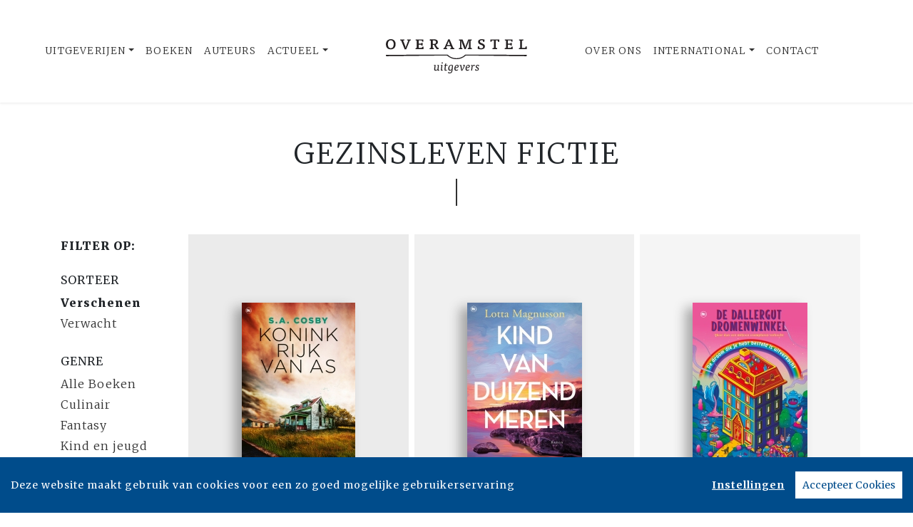

--- FILE ---
content_type: text/html; charset=UTF-8
request_url: https://www.overamsteluitgevers.com/boeken/?filter=thema:FS
body_size: 7947
content:
<!DOCTYPE html>
<html lang="nl-NL">
	<head>
		<meta charset="utf-8">
		<meta http-equiv="X-UA-Compatible" content="IE=edge">
		<meta name="viewport" content="width=device-width, initial-scale=1">
		<!-- SEO OPTIMALISATION -->
		<title>Boeken - Gezinsleven fictie - Overamstel Uitgevers</title>
		<meta name="description" content="Een overzicht van alle boeken van Overamstel Uitgevers">
		<meta name="robots" content="index, follow, max-snippet:-1, max-image-preview:large, max-video-preview:-1"/>
		
		<meta property="og:locale" content="nl_NL"/>
		<meta property="og:type" content="website"/>
				<meta property="og:title" content="Boeken - Gezinsleven fictie - Overamstel Uitgevers"/>
				<meta property="og:description" content="Een overzicht van alle boeken van Overamstel Uitgevers"/>
		<meta property="og:url" content="https://www.overamsteluitgevers.com/boeken/?filter=thema:FS"/>
		<meta property="og:site_name" content="Overamstel Uitgevers"/>
		<meta property="article:publisher" content="https://www.facebook.com/overamsteluitgevers"/>
				<meta property="og:image" content="https://www.overamsteluitgevers.com/includes/images/Overamstel-Uitgevers.jpg"/>
		<meta property="og:image:width" content="1920"/>
		<meta property="og:image:height" content="628"/>
																		<meta name="fb:page_id" content="646965532078973"/>
		<meta name="twitter:card" content="summary_large_image"/>
		<meta name="twitter:site" content="@overamstelcom"/>
		<meta name="twitter:creator" content="@overamstelcom"> 
		<meta name="twitter:data1" content="€ "> 
		<meta name="twitter:label1" content="Prijs"> 
				<script type="application/ld+json">
			[{"@context":"https:\/\/schema.org","@type":"WebPage","name":"Overamstel Uitgevers","description":"Een overzicht van alle boeken van Overamstel Uitgevers","publisher":{"@type":"Organization","name":"Overamstel Uitgevers","foundingLocation":"Amsterdam","legalName":"Overamstel Uitgevers bv","numberOfEmployees":"45","slogan":"We love books, and we love selling them","telephone":"+31204624300","address":{"@type":"PostalAddress","addressLocality":"Amsterdam","addressRegion":"Noord-Holland","postalCode":"1096 BK","streetAddress":"Paul van Vlissingenstraat 18","addressCountry":"NL"},"logo":{"@type":"ImageObject","url":"https:\/\/www.overamsteluitgevers.com\/includes\/images\/logo-overamstel.png"}}},{"@context":"https:\/\/schema.org","@type":"WebSite","name":"Overamstel Uitgevers","url":"https:\/\/www.overamsteluitgevers.com","sameAs":["https:\/\/www.linkedin.com\/company\/overamsteluitgevers","https:\/\/instagram.com\/overamstel_uitgevers\/","https:\/\/www.facebook.com\/overamsteluitgevers\/","https:\/\/www.x.com\/OveramstelCOM","https:\/\/www.youtube.com\/channel\/UCjYXGKUbYq_VoCGlFsncgdw","https:\/\/www.threads.net\/@overamstel_uitgevers"],"potentialAction":{"@type":"SearchAction","target":"https:\/\/www.overamsteluitgevers.com\/zoeken\/index.html?q={search_term}","query-input":"required name=search_term"}},{"@context":"https:\/\/schema.org","@type":"BreadcrumbList","itemListElement":[{"@type":"ListItem","position":1,"name":"Home","item":"https:\/\/www.overamsteluitgevers.com\/"},{"@type":"ListItem","position":2,"name":"Boeken","item":"https:\/\/www.overamsteluitgevers.com\/boeken\/"}]}]
		</script>
				<link rel="canonical" href="https://www.overamsteluitgevers.com/boeken/?filter=thema:FS"/>
		
		<!-- Google Font -->
		<link rel="preconnect" href="https://fonts.gstatic.com"/> 
		<link rel="dns-prefetch" href="https://connect.facebook.net"/>
		
		
		<!-- Preload Font -->
		<link rel="preload" as="font" href="/vendor/fortawesome/font-awesome/webfonts/fa-solid-900.woff2" type="font/woff2" crossorigin="anonymous">
		<link rel="preload" as="font" href="/vendor/fortawesome/font-awesome/webfonts/fa-brands-400.woff2" type="font/woff2" crossorigin="anonymous">
		
		<!-- jQuery -->
		<script src="/vendor/components/jquery/jquery.min.js,q2e4b4c56.pagespeed.jm.T-7rMj-j57.js"></script>
		
		<!-- INVIEW JS -->
		<script defer>//<![CDATA[
!function(a){"function"==typeof define&&define.amd?define(["jquery"],a):"object"==typeof exports?module.exports=a(require("jquery")):a(jQuery)}(function(a){function i(){var b,c,d={height:f.innerHeight,width:f.innerWidth};return d.height||(b=e.compatMode,(b||!a.support.boxModel)&&(c="CSS1Compat"===b?g:e.body,d={height:c.clientHeight,width:c.clientWidth})),d}function j(){return{top:f.pageYOffset||g.scrollTop||e.body.scrollTop,left:f.pageXOffset||g.scrollLeft||e.body.scrollLeft}}function k(){if(b.length){var e=0,f=a.map(b,function(a){var b=a.data.selector,c=a.$element;return b?c.find(b):c});for(c=c||i(),d=d||j();e<b.length;e++)if(a.contains(g,f[e][0])){var h=a(f[e]),k={height:h[0].offsetHeight,width:h[0].offsetWidth},l=h.offset(),m=h.data("inview");if(!d||!c)return;l.top+k.height>d.top&&l.top<d.top+c.height&&l.left+k.width>d.left&&l.left<d.left+c.width?m||h.data("inview",!0).trigger("inview",[!0]):m&&h.data("inview",!1).trigger("inview",[!1])}}}var c,d,h,b=[],e=document,f=window,g=e.documentElement;a.event.special.inview={add:function(c){b.push({data:c,$element:a(this),element:this}),!h&&b.length&&(h=setInterval(k,250))},remove:function(a){for(var c=0;c<b.length;c++){var d=b[c];if(d.element===this&&d.data.guid===a.guid){b.splice(c,1);break}}b.length||(clearInterval(h),h=null)}},a(f).on("scroll resize scrollstop",function(){c=d=null}),!g.addEventListener&&g.attachEvent&&g.attachEvent("onfocusin",function(){d=null})});
//]]></script>		
		
		<!-- Bootstrap CSS -->
		<link rel="stylesheet" href="/A.vendor,,_twitter,,_bootstrap,,_dist,,_css,,_bootstrap.min.css,,q2e4b4c56+includes,,_addons,,_owlcarousel,,_dist,,_assets,,_owl.carousel.min.css,,q2e4b4c56+includes,,_addons,,_owlcarousel,,_dist,,_assets,,_owl.theme.default.min.css,,q2e4b4c56+vendor,,_fortawesome,,_font-awesome,,_css,,_all.min.css,,q2e4b4c56,Mcc.BkeD6Oefz3.css.pagespeed.cf.5LdyiJ78Ge.css"/>
		<!-- Bootstrap JS -->
		<script src="/vendor/twitter/bootstrap/dist/js/bootstrap.bundle.min.js,q2e4b4c56.pagespeed.jm.tbdNXwFB9_.js" defer></script>
		
		<!-- Owl Carrousel-->
		
		
		<script src="/includes/addons/owlcarousel/dist/owl.carousel.min.js,q2e4b4c56.pagespeed.jm.iD9BtIsBTL.js" defer></script>
		
		<!-- CookieConsent -->
		<script src="/includes/addons/cookieconsent/cookieconsent.min.js,q2e4b4c56.pagespeed.jm.3ZuXYaoNf0.js" defer></script>
		<script src="/includes/addons/cookieconsent/configuration.min.js,q2e4b4c56.pagespeed.jm.e8-SKG3bCe.js" defer></script>
		
		<!-- Base Scripts -->
		<script src="/includes/scripts/overamstel.base.min.js,q2e4b4c56.pagespeed.jm.3STapZB6gF.js" defer></script>
		
		<!-- FontAwesome -->
		
		
		<!-- Base StyleSheet -->
		<link rel="stylesheet" href="/includes/styles/A.overamstel.base.min.css,q2e4b4c56.pagespeed.cf.3Hfbk1fcPK.css">
				<!-- Favicon -->
		<link rel="apple-touch-icon" sizes="180x180" href="/includes/images/seo/xapple-touch-icon.png.pagespeed.ic.L1YbMs9j3g.webp">
		<link rel="icon" type="image/png" sizes="32x32" href="/includes/images/seo/xfavicon-32x32.png.pagespeed.ic.R4oK9CU4Vv.webp">
		<link rel="icon" type="image/png" sizes="16x16" href="/includes/images/seo/xfavicon-16x16.png.pagespeed.ic.gS_yI5DrO2.webp">
		<link rel="manifest" href="/includes/images/seo/site.webmanifest">
		<link rel="mask-icon" href="/includes/images/seo/safari-pinned-tab.svg" color="#333333">
		<meta name="msapplication-TileColor" content="#da532c">
		<meta name="theme-color" content="#ffffff">	</head>
	<body>
				<!-- Fixed navbar -->
		<nav class="navbar navbar-expand-lg navbar-light bg-light navbar-custom py-lg-4 py-xl-5 sticky-top" aria-label="Main">	
			<!--  Show this only on mobile to medium screens  -->
			<div class="d-md-block d-lg-none w-100">
				<div class="row align-items-center">
					<div class="col-2 float-left text-left">
						<button class="navbar-toggler hidden-md-up float-left searchBtnMini button collapsed" type="button" name="Open menu" aria-label="Open menu" data-toggle="collapse" data-target="#navbarResponsive">
					<span> </span>
					<span> </span>
					<span> </span></button> 
					</div>	
					<div class="col-8 text-center py-2">
						<a class="navbar-brand mx-auto" href="/"><img src="/includes/images/logo-overamstel.svg" alt="Overamstel Uitgevers - logo" width="400" height="97" class="logo_small"></a>
					</div>			
					<div class="col-2 float-right text-right">
						<button class="hidden-md-up float-right  searchBtn searchBtnMini button" name="Zoeken" aria-label="Zoeken" type="button"><i class="fas fa-search"></i></button> 
					</div>	
				</div>
			</div>
			
			<!--  Use flexbox utility classes to change how the child elements are justified  -->
			<div class="collapse navbar-collapse justify-content-center bg-white" id="navbarResponsive">
				<div class="row align-items-center no-gutter">
					<div class="col-lg-4 m-0 p-0 ml-md-4 ml-lg-0">
						<ul class="navbar-nav float-lg-right">
							<li class="nav-item dropdown mx-3 mx-md-0">
								<a class="nav-link dropdown-toggle ignorelink" href="#" id="dropdownImprints" data-toggle="dropdown" aria-haspopup="false" aria-expanded="false">Uitgeverijen</a>
								<div class="dropdown-menu" aria-labelledby="dropdownImprints">
									<a class="dropdown-item" href="/uitgeverij/carrera-culinair.html" aria-label="Ga naar Carrera Culinair pagina">Carrera Culinair</a>
									<a class="dropdown-item" href="/uitgeverij/hollands-diep.html" aria-label="Ga naar Hollands Diep pagina">Hollands Diep</a>
									<a class="dropdown-item" href="/uitgeverij/horizon.html" aria-label="Ga naar Horizon pagina">Horizon</a>
									<a class="dropdown-item" href="/uitgeverij/the-house-of-books.html" aria-label="Ga naar The House of Books pagina">The House of Books</a>
									<a class="dropdown-item" href="/uitgeverij/inside.html" aria-label="Ga naar Inside pagina">Inside</a>
									<a class="dropdown-item" href="/uitgeverij/lebowski.html" aria-label="Ga naar Lebowski pagina">Lebowski</a>
									<a class="dropdown-item" href="/uitgeverij/moon.html" aria-label="Ga naar Moon pagina">Moon</a>
									<a class="dropdown-item" href="https://www.rainbow.nl" target="_blank" rel="noreferrer" aria-label="Ga naar Rainbow pagina">Rainbow</a>
								</div>
							</li>
							<li class="nav-item mx-3 mx-md-0">
								<a class="nav-link" href="/boeken/" aria-label="Ga naar boeken pagina">Boeken</a>
							</li>
							<li class="nav-item mx-3 mx-md-0">
								<a class="nav-link" href="/auteurs/" aria-label="Ga naar auteurs pagina">Auteurs</a>
							</li>
							<li class="nav-item dropdown mx-3 mx-md-0">
								<a class="nav-link dropdown-toggle ignorelink" href="#" id="dropdownActual" data-toggle="dropdown" aria-haspopup="false" aria-expanded="false">Actueel</a>
								<div class="dropdown-menu" aria-labelledby="dropdownActual">
									<a class="dropdown-item" href="/nieuws/" aria-label="Ga naar nieuws pagina">Nieuws</a>
									<a class="dropdown-item" href="/persberichten/" aria-label="Ga naar persberichten pagina">Persberichten</a>
									<a class="dropdown-item" href="/boekhandel/" aria-label="Ga naar Boekhandel pagina">Boekhandel</a>
									<a class="dropdown-item" href="/nieuwsbrief/aanmelden.html" aria-label="Ga naar nieuwsbrief pagina om jezelf aan te melden">Nieuwsbrieven</a>
								</div>
							</li>
						</ul>
					</div>
					<div class="col-lg-4 text-center d-none d-lg-block logo_big_container">
						<!--Show this only lg screens and up-->
						<a class="d-none d-lg-block" href="/"><img src="/includes/images/logo-overamstel.svg" alt="Overamstel Uitgevers - Logo" width="400" height="97" class="logo_big" aria-label="Terug naar de hoofdpagina van de Overamstel Uitgevers website"></a>
					</div>
					<div class="col-lg-4 m-0 p-0 ml-md-4 ml-lg-0">
						<ul class="navbar-nav float-lg-left">
							<li class="nav-item mx-3 mx-md-0">
								<a class="nav-link text-nowrap" href="/over-ons.html" aria-label="Ga naar over ons pagina">Over Ons</a>
							</li>
							<li class="nav-item dropdown mx-3 mx-md-0">
								<a class="nav-link dropdown-toggle ignorelink" href="#" id="dropdownInt" data-toggle="dropdown" aria-haspopup="false" aria-expanded="false">International</a>
								<div class="dropdown-menu" aria-labelledby="dropdownInt">
									<a class="dropdown-item" href="/international/about-us.html" aria-label="Go to our international about us page">About</a>
									<a class="dropdown-item" href="/international/news/" aria-label="Go to our international news page">News</a>
									<a class="dropdown-item" href="/international/rights.html" aria-label="go to our international Film and Foreign rights page">Film & Foreign Rights</a>
									<a class="dropdown-item" href="/international/contact.html" aria-label="Go to our international contact page">Contact</a>
								</div>
							</li>
							<li class="nav-item mx-3 mx-md-0">
								<a class="nav-link text-nowrap" href="/contact.html" aria-label="Ga naar contact pagina">Contact</a>
							</li>
							<li class="nav-item ml-lg-3 d-none d-lg-block">
								<a class="nav-link searchBtn" href="#" aria-label="Zoeken openen"><i class="fas fa-search"></i></a>
							</li>
						</ul>
					</div>
				</div>
			</div>
		</nav>
		<!-- END Fixed navbar -->
		<!-- SEARCHFORM -->
		<div class="searchForm container-fluid m-0 p-0">
						<button type="button" class="close m-3 searchClose d-none d-lg-block" aria-label="Sluiten">
				<span aria-hidden="true">&times;</span>
			</button>
						<div class="py-4 d-none d-lg-block"></div>
			<div class="py-3 d-sm-block d-lg-none"></div>
					<!-- TITLE HEADER 2 -->		
		<div class="container text-center" style="position:relative!important;">
			<div class="h2 text-uppercase" style="background: #fff;z-index:2; position:relative!important;">Zoeken</div>
			<div class="row mx-auto" style="z-index:1;">
				<div class="col mx-auto">
					<span class="verticalline"></span>
				</div>
			</div>
		</div>
		<div class="py-2"></div>
		<!-- /TITLE HEADER 2 --> 
	
			<div class="container">
				<form action="/zoeken/index.html" id="search" method="get">
					<div class="input-group mx-auto" style="max-width:600px;">
						<label for="q" style="display:none">Zoek naar boeken, auteurs, nieuws</label>
						<input type="text" class="form-control searchBox" id="q" name="q" placeholder="Zoek naar boeken, auteurs, nieuws" value="" required aria-label="Zoek naar boeken, auteurs, nieuws">
						<label for="qFilter" style="display:none">Zoek naar boeken, auteurs, nieuws</label>
						<select class="custom-select searchFilter" id="qFilter" name="qFilter" style="width:auto;" aria-label="Filter">
							  <option value="qFilter">Alles</option>
							  							  <option value="nieuws">Nieuws</option>
							  							  <option value="persbericht">Persberichten</option>
							  							  <option value="vacature">Vacatures</option>
							  							  <option value="work">Boeken</option>
							  							  <option value="contributor">Auteurs</option>
							  							</select>
						<div class="input-group-append">
							<button class="btn btn-secondary searchSubmit" type="button" aria-label="Zoeken">
								<i class="fa fa-search"></i>
							</button>
						</div>
					</div>
				</form>
			</div>
			<div class="py-4 d-none d-lg-block"></div>
			<div class="py-3 d-sm-block d-lg-none"></div>
		</div>
		<!-- /SEARCHFORM -->
		<!-- FACETS -->
				<!-- /FACETS -->
		<!-- SUGGESTIONS -->
				<!-- /SUGGESTIONS -->		

<div class="py-4"></div><main>
	<!-- TITLE HEADER 2 -->		
	<div class="container text-center" style="position:relative!important;">
		<h1 class="h2 text-uppercase" style="background: #fff;z-index:2; position:relative!important;">Gezinsleven fictie</h1>
		<div class="row mx-auto" style="z-index:1;">
			<div class="col mx-auto">
				<span class="verticalline"></span>
			</div>
		</div>
	</div>
	<div class="py-2"></div>
	<!-- /TITLE HEADER 2 --> 
	
		<div class="container-fluid container-md">
			<div class="container d-block d-lg-none text-center">
				<div class="row">
										<div class="dropdown col float-right p-0 m-2">
						<button class="btn btn-sm btn-secondary dropdown-toggle" type="button" id="filterSorteer" data-toggle="dropdown" aria-haspopup="true" aria-expanded="false">
							Sorteer
						</button>			
						<div class="dropdown-menu" aria-labelledby="filterSorteer">
													<a class="dropdown-item" href="/boeken/?sort=verschenen&filter=thema:FS">Verschenen</a>
													<a class="dropdown-item" href="/boeken/?sort=verwacht&filter=thema:FS">Verwacht</a>
												</div>
					</div>
																				<div class="dropdown col float-right p-0 m-2">
						<button class="btn btn-sm btn-secondary dropdown-toggle" type="button" id="filterGenre" data-toggle="dropdown" aria-haspopup="true" aria-expanded="false">
							Genre
						</button>			
						<div class="dropdown-menu" aria-labelledby="filterGenre">
													<a class="dropdown-item" href="/boeken/?filter=alle-boeken">Alle Boeken</a>
													<a class="dropdown-item" href="/boeken/?filter=culinair">Culinair</a>
													<a class="dropdown-item" href="/boeken/?filter=fantasy">Fantasy</a>
													<a class="dropdown-item" href="/boeken/?filter=kind-en-jeugd">Kind en jeugd</a>
													<a class="dropdown-item" href="/boeken/?filter=literaire-fictie">Literaire Fictie</a>
													<a class="dropdown-item" href="/boeken/?filter=non-fictie">Non-Fictie</a>
													<a class="dropdown-item" href="/boeken/?filter=romans">Romans</a>
													<a class="dropdown-item" href="/boeken/?filter=spanning">Spanning</a>
													<a class="dropdown-item" href="/boeken/?filter=sport">Sport</a>
													<a class="dropdown-item" href="/boeken/?filter=young-adult">Young-Adult</a>
													<a class="dropdown-item" href="/boeken/?filter=awards">Awards</a>
												</div>
					</div>
																				<div class="dropdown col float-right p-0 m-2">
						<button class="btn btn-sm btn-secondary dropdown-toggle" type="button" id="filterUitgeverij" data-toggle="dropdown" aria-haspopup="true" aria-expanded="false">
							Uitgeverij
						</button>			
						<div class="dropdown-menu" aria-labelledby="filterUitgeverij">
													<a class="dropdown-item" href="/boeken/?filter=carrera-culinair">Carrera Culinair</a>
													<a class="dropdown-item" href="/boeken/?filter=hollands-diep">Hollands Diep</a>
													<a class="dropdown-item" href="/boeken/?filter=horizon">Horizon</a>
													<a class="dropdown-item" href="/boeken/?filter=the-house-of-books">The House of Books</a>
													<a class="dropdown-item" href="/boeken/?filter=inside">Inside</a>
													<a class="dropdown-item" href="/boeken/?filter=lebowski">Lebowski</a>
													<a class="dropdown-item" href="/boeken/?filter=moon">Moon</a>
												</div>
					</div>
																				<div class="dropdown col float-right p-0 m-2">
						<button class="btn btn-sm btn-secondary dropdown-toggle" type="button" id="filterBeschikbaar" data-toggle="dropdown" aria-haspopup="true" aria-expanded="false">
							Beschikbaar
						</button>			
						<div class="dropdown-menu" aria-labelledby="filterBeschikbaar">
													<a class="dropdown-item" href="/boeken/?filter=boek">Boek</a>
													<a class="dropdown-item" href="/boeken/?filter=e-book">E-Book</a>
													<a class="dropdown-item" href="/boeken/?filter=audioboek">Audioboek</a>
												</div>
					</div>
																								</div>
			</div>
			<div class="py-2"></div>			<div class="row">
				<div class="col-2 d-none d-lg-block">
						<div class="bold text-uppercase pt-2">Filter op:</div>	
												<div class="pb-2 pt-4 text-uppercase">Sorteer</div>
						<ul class="footerlist m-0 p-0">
																				<li class="bold">Verschenen</li>
																											<li><a href="/boeken/?sort=verwacht&filter=thema:FS">Verwacht</a></li>
																			</ul>
																								<div class="pb-2 pt-4 text-uppercase">Genre</div>
							<ul class="footerlist m-0 p-0">
																							<li><a href="/boeken/?filter=alle-boeken">Alle Boeken</a></li>
																															<li><a href="/boeken/?filter=culinair">Culinair</a></li>
																															<li><a href="/boeken/?filter=fantasy">Fantasy</a></li>
																															<li><a href="/boeken/?filter=kind-en-jeugd">Kind en jeugd</a></li>
																															<li><a href="/boeken/?filter=literaire-fictie">Literaire Fictie</a></li>
																															<li><a href="/boeken/?filter=non-fictie">Non-Fictie</a></li>
																															<li><a href="/boeken/?filter=romans">Romans</a></li>
																															<li><a href="/boeken/?filter=spanning">Spanning</a></li>
																															<li><a href="/boeken/?filter=sport">Sport</a></li>
																															<li><a href="/boeken/?filter=young-adult">Young-Adult</a></li>
																															<li><a href="/boeken/?filter=awards">Awards</a></li>
																						</ul>
																									<div class="pb-2 pt-4 text-uppercase">Uitgeverij</div>
							<ul class="footerlist m-0 p-0">
																							<li><a href="/boeken/?filter=carrera-culinair">Carrera Culinair</a></li>
																															<li><a href="/boeken/?filter=hollands-diep">Hollands Diep</a></li>
																															<li><a href="/boeken/?filter=horizon">Horizon</a></li>
																															<li><a href="/boeken/?filter=the-house-of-books">The House of Books</a></li>
																															<li><a href="/boeken/?filter=inside">Inside</a></li>
																															<li><a href="/boeken/?filter=lebowski">Lebowski</a></li>
																															<li><a href="/boeken/?filter=moon">Moon</a></li>
																						</ul>
																									<div class="pb-2 pt-4 text-uppercase">Beschikbaar</div>
							<ul class="footerlist m-0 p-0">
																							<li><a href="/boeken/?filter=boek">Boek</a></li>
																															<li><a href="/boeken/?filter=e-book">E-Book</a></li>
																															<li><a href="/boeken/?filter=audioboek">Audioboek</a></li>
																						</ul>
																												</div>
				<div class="col-12 col-lg-10 text-center">
										<div class="row">
									<div class="col-sm m-1 bg-1">	
				<div class="py-3 py-xl-5"></div>		
															<a href="/boek/3506/s-a-cosby-koninkrijk-van-as.html" target="_self"><img src="https://cdn.boekhub.overamstel.com/styles/thumbnail/public/contentfile/front/9789044370171_16170.jpg?itok=bysnO4YD" alt="S.A. Cosby - Koninkrijk van as" width="159" height="250" class="bookcover w-auto" style="max-height:250px; max-width:220px;" loading="lazy"></a><!--width="160" height="250"-->
													<div class="py-3"></div>
				<div class="h4 text-wrap px-2 booktitle"><a href="/boek/3506/s-a-cosby-koninkrijk-van-as.html">Koninkrijk van as</a></div>	
				<div class="h5 px-2">S.A. Cosby</div>
				<div class="py-3 py-xl-5"></div>
			</div>
									<div class="col-sm m-1 bg-2">	
				<div class="py-3 py-xl-5"></div>		
															<a href="/boek/3126/lotta-magnusson-kind-van-duizend-meren.html" target="_self"><img src="https://cdn.boekhub.overamstel.com/styles/thumbnail/public/contentfile/front/9789044364118_14661_1.jpg?itok=uPE8OpgN" alt="Lotta Magnusson - Kind van duizend meren" width="161" height="250" class="bookcover w-auto" style="max-height:250px; max-width:220px;" loading="lazy"></a><!--width="160" height="250"-->
													<div class="py-3"></div>
				<div class="h4 text-wrap px-2 booktitle"><a href="/boek/3126/lotta-magnusson-kind-van-duizend-meren.html">Kind van duizend meren</a></div>	
				<div class="h5 px-2">Lotta Magnusson</div>
				<div class="py-3 py-xl-5"></div>
			</div>
									<div class="col-sm m-1 bg-3">	
				<div class="py-3 py-xl-5"></div>		
															<a href="/boek/3401/miye-lee-de-dallergut-dromenwinkel.html" target="_self"><img src="https://cdn.boekhub.overamstel.com/styles/thumbnail/public/contentfile/front/9789044370133_15757.jpg?itok=AZ4muYp2" alt="Miye Lee - De DallerGut Dromenwinkel" width="161" height="250" class="bookcover w-auto" style="max-height:250px; max-width:220px;" loading="lazy"></a><!--width="160" height="250"-->
													<div class="py-3"></div>
				<div class="h4 text-wrap px-2 booktitle"><a href="/boek/3401/miye-lee-de-dallergut-dromenwinkel.html">De DallerGut Dromenwinkel</a></div>	
				<div class="h5 px-2">Miye Lee</div>
				<div class="py-3 py-xl-5"></div>
			</div>
					</div>
					<div class="row">
									<div class="col-sm m-1 bg-2">	
				<div class="py-3 py-xl-5"></div>		
															<a href="/boek/3328/peter-theunynck-de-garde-van-esen.html" target="_self"><img src="https://cdn.boekhub.overamstel.com/styles/thumbnail/public/contentfile/front/9789464106107_15504_1.jpg?itok=YR9xDWSA" alt="Peter Theunynck - De garde van Esen" width="161" height="250" class="bookcover w-auto" style="max-height:250px; max-width:220px;" loading="lazy"></a><!--width="160" height="250"-->
													<div class="py-3"></div>
				<div class="h4 text-wrap px-2 booktitle"><a href="/boek/3328/peter-theunynck-de-garde-van-esen.html">De garde van Esen</a></div>	
				<div class="h5 px-2">Peter Theunynck</div>
				<div class="py-3 py-xl-5"></div>
			</div>
									<div class="col-sm m-1 bg-3">	
				<div class="py-3 py-xl-5"></div>		
															<a href="/boek/3399/zaki-vergeet-het.html" target="_self"><img src="https://cdn.boekhub.overamstel.com/styles/thumbnail/public/contentfile/front/9789464105711_15750.jpg?itok=LDNPfz2q" alt="Zaki - Vergeet het" width="161" height="250" class="bookcover w-auto" style="max-height:250px; max-width:220px;" loading="lazy"></a><!--width="160" height="250"-->
													<div class="py-3"></div>
				<div class="h4 text-wrap px-2 booktitle"><a href="/boek/3399/zaki-vergeet-het.html">Vergeet het</a></div>	
				<div class="h5 px-2">Zaki</div>
				<div class="py-3 py-xl-5"></div>
			</div>
									<div class="col-sm m-1 bg-1">	
				<div class="py-3 py-xl-5"></div>		
															<a href="/boek/3205/anouk-kemper-gelukkig-maar.html" target="_self"><img src="https://cdn.boekhub.overamstel.com/styles/thumbnail/public/contentfile/front/9789048872817_15089_0.jpg?itok=9dlzXOKG" alt="Anouk Kemper - Gelukkig maar" width="161" height="250" class="bookcover w-auto" style="max-height:250px; max-width:220px;" loading="lazy"></a><!--width="160" height="250"-->
													<div class="py-3"></div>
				<div class="h4 text-wrap px-2 booktitle"><a href="/boek/3205/anouk-kemper-gelukkig-maar.html">Gelukkig maar</a></div>	
				<div class="h5 px-2">Anouk Kemper</div>
				<div class="py-3 py-xl-5"></div>
			</div>
					</div>
					<div class="row">
									<div class="col-sm m-1 bg-3">	
				<div class="py-3 py-xl-5"></div>		
															<a href="/boek/3187/lorraine-kelly-de-eilandzwemmer.html" target="_self"><img src="https://cdn.boekhub.overamstel.com/styles/thumbnail/public/contentfile/front/9789044369199_15035_0.jpg?itok=K7lwPND3" alt="Lorraine Kelly - De eilandzwemmer" width="161" height="250" class="bookcover w-auto" style="max-height:250px; max-width:220px;" loading="lazy"></a><!--width="160" height="250"-->
													<div class="py-3"></div>
				<div class="h4 text-wrap px-2 booktitle"><a href="/boek/3187/lorraine-kelly-de-eilandzwemmer.html">De eilandzwemmer</a></div>	
				<div class="h5 px-2">Lorraine Kelly</div>
				<div class="py-3 py-xl-5"></div>
			</div>
									<div class="col-sm m-1 bg-1">	
				<div class="py-3 py-xl-5"></div>		
															<a href="/boek/3222/heerma-van-voss-heerma-van-voss-ultimatum.html" target="_self"><img src="https://cdn.boekhub.overamstel.com/styles/thumbnail/public/contentfile/front/9789044367935_15143.jpg?itok=zkuAofTy" alt="Heerma van Voss & Heerma van Voss - Ultimatum" width="161" height="250" class="bookcover w-auto" style="max-height:250px; max-width:220px;" loading="lazy"></a><!--width="160" height="250"-->
													<div class="py-3"></div>
				<div class="h4 text-wrap px-2 booktitle"><a href="/boek/3222/heerma-van-voss-heerma-van-voss-ultimatum.html">Ultimatum</a></div>	
				<div class="h5 px-2">Heerma van Voss & Heerma van Voss</div>
				<div class="py-3 py-xl-5"></div>
			</div>
									<div class="col-sm m-1 bg-2">	
				<div class="py-3 py-xl-5"></div>		
															<a href="/boek/3141/sophie-kinsella-hoe-voelt-het.html" target="_self"><img src="https://cdn.boekhub.overamstel.com/styles/thumbnail/public/contentfile/front/9789044369328_14738.jpg?itok=76x5dZLn" alt="Sophie Kinsella - Hoe voelt het?" width="158" height="250" class="bookcover w-auto" style="max-height:250px; max-width:220px;" loading="lazy"></a><!--width="160" height="250"-->
													<div class="py-3"></div>
				<div class="h4 text-wrap px-2 booktitle"><a href="/boek/3141/sophie-kinsella-hoe-voelt-het.html">Hoe voelt het?</a></div>	
				<div class="h5 px-2">Sophie Kinsella</div>
				<div class="py-3 py-xl-5"></div>
			</div>
					</div>
					<div class="row">
									<div class="col-sm m-1 bg-1">	
				<div class="py-3 py-xl-5"></div>		
															<a href="/boek/3149/bella-mackie-wat-een-einde.html" target="_self"><img src="https://cdn.boekhub.overamstel.com/styles/thumbnail/public/contentfile/front/9789044369298_14779.jpg?itok=BxS1L8gZ" alt="Bella Mackie - Wat een einde" width="161" height="250" class="bookcover w-auto" style="max-height:250px; max-width:220px;" loading="lazy"></a><!--width="160" height="250"-->
													<div class="py-3"></div>
				<div class="h4 text-wrap px-2 booktitle"><a href="/boek/3149/bella-mackie-wat-een-einde.html">Wat een einde</a></div>	
				<div class="h5 px-2">Bella Mackie</div>
				<div class="py-3 py-xl-5"></div>
			</div>
									<div class="col-sm m-1 bg-2">	
				<div class="py-3 py-xl-5"></div>		
															<a href="/boek/3013/elle-van-rijn-het-laatste-weeshuis.html" target="_self"><img src="https://cdn.boekhub.overamstel.com/styles/thumbnail/public/contentfile/front/9789044364088_14123_2.jpg?itok=Po1OpkP0" alt="Elle van Rijn - Het laatste weeshuis" width="161" height="250" class="bookcover w-auto" style="max-height:250px; max-width:220px;" loading="lazy"></a><!--width="160" height="250"-->
													<div class="py-3"></div>
				<div class="h4 text-wrap px-2 booktitle"><a href="/boek/3013/elle-van-rijn-het-laatste-weeshuis.html">Het laatste weeshuis</a></div>	
				<div class="h5 px-2">Elle van Rijn</div>
				<div class="py-3 py-xl-5"></div>
			</div>
									<div class="col-sm m-1 bg-3">	
				<div class="py-3 py-xl-5"></div>		
															<a href="/boek/2966/dido-michielsen-zoeken-naar-isah.html" target="_self"><img src="https://cdn.boekhub.overamstel.com/styles/thumbnail/public/contentfile/front/9789048872138_13883.jpg?itok=osSYaah-" alt="Dido Michielsen - Zoeken naar Isah" width="161" height="250" class="bookcover w-auto" style="max-height:250px; max-width:220px;" loading="lazy"></a><!--width="160" height="250"-->
													<div class="py-3"></div>
				<div class="h4 text-wrap px-2 booktitle"><a href="/boek/2966/dido-michielsen-zoeken-naar-isah.html">Zoeken naar Isah</a></div>	
				<div class="h5 px-2">Dido Michielsen</div>
				<div class="py-3 py-xl-5"></div>
			</div>
					</div>
									</div>
			</div>
		</div>
			
	
<div class="py-4"></div>				<div class="container text-center text-md-right paginator pr-0 pr-md-2">
												
									<span class="mx-2 mx-md-3 current">1</span>
						<span class="mx-2 mx-md-3"><a href="/boeken/page-2.html?filter=thema:FS">2</a></span>
									<span class="mx-2 mx-md-3"><a href="/boeken/page-3.html?filter=thema:FS">3</a></span>
									<span class="mx-2 mx-md-3">...</span>
									<span class="mx-2 mx-md-3"><a href="/boeken/page-7.html?filter=thema:FS">7</a></span>
									<span class="mx-2 mx-md-3"><a href="/boeken/page-2.html?filter=thema:FS">&raquo;</a></span>
					</div>
				
<div class="py-5"></div>
<div class="py-2"></div>

		

				<!-- TITLE HEADER 2 -->		
		<div class="container text-center" style="position:relative!important;">
			<div class="h2 text-uppercase pltext" style="background: #fff;z-index:2; position:relative!important;">Blijf op de hoogte</div>
			<div class="row mx-auto plline" style="z-index:1;">
				<div class="col mx-auto">
					<span class="verticalline"></span>
				</div>
			</div>
		</div>
		<div class="py-2"></div>
		<!-- /TITLE HEADER 2 --> 
			
		
		<div class="container text-center">
			<div class="row">
				<div class="col">
					<div class="w-75 mx-auto">
						<p>Volg onze sociale media voor het laatste nieuws:</p>
					</div>
				</div>
			</div>
			<div class="py-3"></div>
			<div class="row">
				<div class="col w-100 socialicons">
										<a href="https://www.linkedin.com/company/overamsteluitgevers" class="px-2 px-md-4 text-color-green" target="_blank" rel="noreferrer" aria-label="Overamstel Uitgevers - LinkedIn"><i class="fab fa-linkedin"></i></a>
										<a href="https://instagram.com/overamstel_uitgevers/" class="px-2 px-md-4 text-color-green" target="_blank" rel="noreferrer" aria-label="Overamstel Uitgevers - Instagram"><i class="fab fa-instagram"></i></a>
										<a href="https://www.facebook.com/overamsteluitgevers/" class="px-2 px-md-4 text-color-green" target="_blank" rel="noreferrer" aria-label="Overamstel Uitgevers - Facebook"><i class="fab fa-facebook-f"></i></a>
										<a href="https://www.x.com/OveramstelCOM" class="px-2 px-md-4 text-color-green" target="_blank" rel="noreferrer" aria-label="Overamstel Uitgevers - X"><i class="fab fa-x-twitter"></i></a>
										<a href="https://www.youtube.com/channel/UCjYXGKUbYq_VoCGlFsncgdw" class="px-2 px-md-4 text-color-green" target="_blank" rel="noreferrer" aria-label="Overamstel Uitgevers - YouTube"><i class="fab fa-youtube"></i></a>
										<a href="https://www.threads.net/@overamstel_uitgevers" class="px-2 px-md-4 text-color-green" target="_blank" rel="noreferrer" aria-label="Overamstel Uitgevers - Threads"><i class="fa-brands fa-threads"></i></a>
									</div>
			</div>
		</div>
	
<div class="py-5"></div>
<div class="py-2"></div></main>
	
		<footer>
			<div class="container-fluid bg-1">
				<div class="container-fluid p-0 py-4 py-lg-5">
					<div class="row">
						<div class="col-lg text-center">
							<img src="/includes/images/logo-overamstel.svg" alt="Overamstel Uitgevers - Logo" width="400" height="97" class="mx-2" style="max-width:200px;"/>
							<div class="small m-0 my-4 p-0">We love books, and we love selling them</div>
						</div>	
						<div class="col-lg small text-center text-lg-right mb-3 text-nowrap">
							<b>Overamstel Uitgevers bv</b><br/>
							Paul van Vlissingenstraat 18<br/>
							1096 BK Amsterdam<br/>
							Nederland<br/>
							<a href="tel:+31204624300" style="font-weight: normal">020-462 4300</a>
						</div>
						<div class="col-lg small text-center text-lg-left mb-3 text-nowrap">
							<b>Overamstel Uitgevers België nv</b><br/>
							Leopold De Waelstraat 17A<br/>
							2000 Antwerpen<br/>
							België<br/>
							<a href="tel:+3233024210" style="font-weight: normal">03-3024210</a>
						</div>
						<div class="col-lg text-center text-lg-right" role="navigation" aria-label="Footer">
							<ul class="footerlist m-0 p-0 py-xs-3 mr-lg-5">  
								<li>
									<a href="/contact.html">Contact</a>
								</li>
								<li>
									<a href="/boekhandel/">Boekhandel</a>
								</li>
								<li>
									<a href="/nieuwsbrief/aanmelden.html">Nieuwsbrieven</a>
								</li>	
								<li>
									<a href="/vacatures/">Vacatures</a>
								</li>	
								<li>
									<a href="/manuscripten.html">Manuscripten</a>
								</li>	
								<li>
									<a href="/privacy-policy.html">Privacystatement</a>
								</li>	
								<li>
									<a href="/cookie-statement.html">Cookiestatement</a>
								</li>	
								<li>
									<a href="#" class="ignorelink ccb__edit">Cookie-instellingen</a>
								</li>			  
							</ul>
						</div>
					</div>
				</div>
				<div class="text-center py-3 smallest"><small>Copyright &copy; 2007-2026 Overamstel Uitgevers - Alle rechten voorbehouden - Ontwerp door <a href="https://www.dogandpony.nl" target="_blank" rel="noreferrer">Dog and Pony</a></small></div> 
			</div>
		</footer>
	
<!-- Global site tag (gtag.js) - Google Analytics -->

<script async src="https://www.googletagmanager.com/gtag/js?id=G-YZ74Q0RNVV" data-consent="google-tag-manager"></script>
<script type="text/plain" data-consent="google-tag-manager">
	window.dataLayer = window.dataLayer || [];
	function gtag(){dataLayer.push(arguments);}
	gtag('js', new Date());
	gtag('set', 'anonymizeIp', true);
	gtag('set', 'allow_ad_personalization_signals', false);
	gtag('set', 'allow_google_signals', false);
	gtag('set', 'forceSSL', true);
	gtag('config', 'G-YZ74Q0RNVV');
</script>
<!-- GA only execute when cookie consent approved -->
<script type="text/plain" data-consent="google-ads">
	gtag('set', 'anonymizeIp', false);
	gtag('set', 'allow_ad_personalization_signals', true);
	gtag('set', 'allow_google_signals', true);
</script>
<script type="text/plain" data-consent="google-tag-manager">
	gtag('send', 'pageview');
</script>

<!-- END Global site tag (gtag.js) - Google Analytics -->	<!-- Facebook Pixel Code -->
<script type="text/plain" data-consent="fbp">
  
  !function(f,b,e,v,n,t,s)
  {if(f.fbq)return;n=f.fbq=function(){n.callMethod?
  n.callMethod.apply(n,arguments):n.queue.push(arguments)};
  if(!f._fbq)f._fbq=n;n.push=n;n.loaded=!0;n.version='2.0';
  n.queue=[];t=b.createElement(e);t.async=!0;
  t.src=v;s=b.getElementsByTagName(e)[0];
  s.parentNode.insertBefore(t,s)}(window, document,'script',
  'https://connect.facebook.net/en_US/fbevents.js');
  fbq('init', '1552049628340276');
  fbq('track', 'PageView');

  
</script>
<!-- End Facebook Pixel Code --></body>
</html>	
